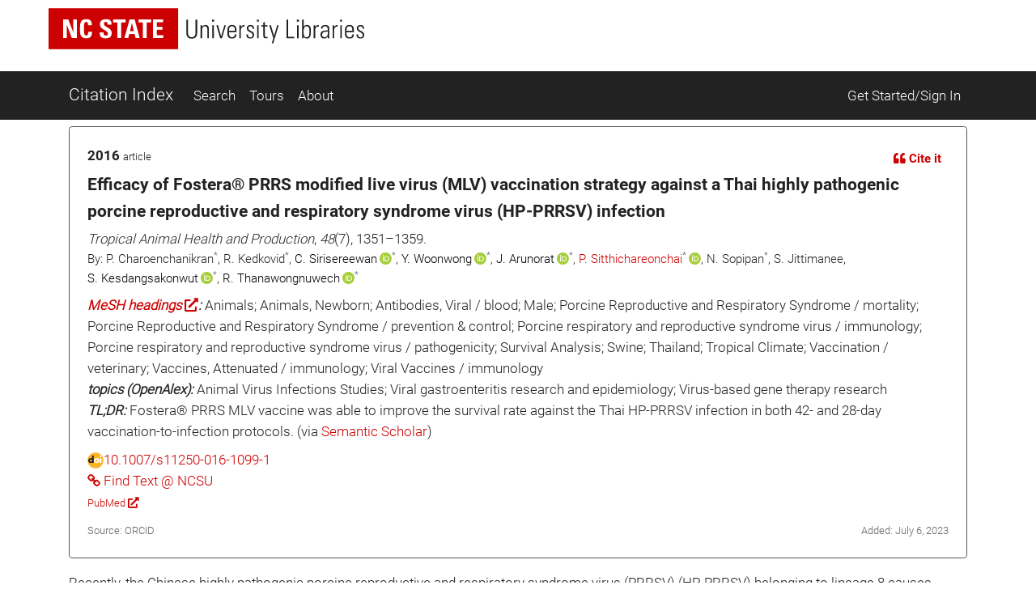

--- FILE ---
content_type: text/html; charset=utf-8
request_url: https://ci.lib.ncsu.edu/citations/1053643
body_size: 14341
content:
<!DOCTYPE html>
<html lang="en">
  <head>
  <!-- Matomo -->
<script>
  var _paq = window._paq = window._paq || [];
  /* tracker methods like "setCustomDimension" should be called before "trackPageView" */
  _paq.push(['trackPageView']);
  _paq.push(['enableLinkTracking']);
  (function() {
    var u="//matomo.lib.ncsu.edu/";
    _paq.push(['setTrackerUrl', u+'matomo.php']);
    _paq.push(['setSiteId', '70']);
    var d=document, g=d.createElement('script'), s=d.getElementsByTagName('script')[0];
    g.async=true; g.src=u+'matomo.js'; s.parentNode.insertBefore(g,s);
  })();
</script>
<noscript><p><img src="//matomo.lib.ncsu.edu/matomo.php?idsite=70&amp;rec=1" style="border:0;" alt="" /></p></noscript>
<!-- End Matomo Code -->

  <title>Efficacy of Fostera® PRRS modified live virus (MLV)... - Citation Index - NCSU Libraries</title>
  <meta name="csrf-param" content="authenticity_token" />
<meta name="csrf-token" content="Y5Upi60kQTQZlz6CSNluoOtIMXvLw9kak-lEjeXnwXHvxlGLSwTmdvp8THlaPDCs1vXiAqW6w5ql1yrmtxZj_g" />
  
  <meta charset="utf-8">
  <meta name="viewport" content="width=device-width, initial-scale=1, shrink-to-fit=no">
  <!-- NCSU Libraries branding components -->

<!-- Use new NCSU fonts -->
<link rel="stylesheet" type="text/css" href="https://cdn.ncsu.edu/brand-assets/fonts/include.css" />
<link rel="stylesheet" type="text/css" href="https://cdn.lib.ncsu.edu/fonts/global.css" />

<!-- include FontAwesome 5 CSS from their CDN -->
<link rel="stylesheet" href="https://use.fontawesome.com/releases/v5.11.2/css/all.css" integrity="sha384-KA6wR/X5RY4zFAHpv/CnoG2UW1uogYfdnP67Uv7eULvTveboZJg0qUpmJZb5VqzN" crossorigin="anonymous">

<!-- favicon -->
<link rel="icon" href="/assets/favicon-9f2b4c31e14db615f233c4df286ea93499cf057de246dff501bf5f4370d6784c.ico" sizes="any">
<link rel="icon" href="/assets/favicon-1b458a934cf96c03c005beaf1a8a28da2c58ba8092acc766a2427a127579b61c.svg" type="image/svg+xml">
<link rel="apple-touch-icon-precomposed" sizes="57x57" href="//www.lib.ncsu.edu/sites/all/themes/ncsulib_foundation/images/homescreen-icon-57x57.png">
<link rel="apple-touch-icon-precomposed" sizes="72x72" href="//www.lib.ncsu.edu/sites/all/themes/ncsulib_foundation/images/homescreen-icon-72x72.png">
<link rel="apple-touch-icon-precomposed" sizes="114x114" href="//www.lib.ncsu.edu/sites/all/themes/ncsulib_foundation/images/homescreen-icon-114x114.png">
<link rel="image_src" href="//www.lib.ncsu.edu/sites/all/themes/ncsulib_foundation/images/homescreen-icon-114x114.png">

<!-- END NCSU Libraries branding components -->

  <script type="importmap" data-turbo-track="reload">{
  "imports": {
    "charting": "/assets/charting-f4e0693861c9d05dc4360bc77608c689d9f3adefda111c0d5495a8677bfd87f8.js",
    "chartkick": "/assets/chartkick-461f54019437d6d368b7f88b0ef4043e44b50e1ab6c447c6a582153c6dd05bc3.js",
    "Chart.bundle": "/assets/Chart.bundle-6b7af2b5145a81f3d99f85a6a1f3668a65064e2b28a6352bd4d9344291bb7b8a.js",
    "@github/auto-complete-element": "https://cdn.skypack.dev/@github/auto-complete-element",
    "@popperjs/core": "https://ga.jspm.io/npm:@popperjs/core@2.11.6/dist/umd/popper.min.js",
    "bootstrap": "https://ga.jspm.io/npm:bootstrap@4.3.1/dist/js/bootstrap.js",
    "blacklight/bookmark_toggle": "/assets/blacklight/bookmark_toggle-f87dcb88a36eaa8900adf54dabcdd04b843c2c0e7f01f3962b6e31ae0ca80f17.js",
    "blacklight/button_focus": "/assets/blacklight/button_focus-c9aa6e112a440da79d7db93d8f193b33867fb75c9e9cf9a4e1f8f37a0b41c5f2.js",
    "blacklight/checkbox_submit": "/assets/blacklight/checkbox_submit-5341b79ad195bbf65bbd11870b728d469b772102e670149474d2116c94ff630e.js",
    "blacklight/core": "/assets/blacklight/core-ff991eebe97e10d77eb31c045a0b9272df46fe9f981bce5365348b68cae1f83c.js",
    "blacklight": "/assets/blacklight/index-9f2d3ba2f3b5fd38117d3516a24e52dccbf5547d04011b93ad0424ca7e2de890.js",
    "blacklight/modal": "/assets/blacklight/modal-2acf254fb2e9abbddfdfe94a2e14761822c75358c09cbd07aca27315c02bc57e.js",
    "blacklight/modalForm": "/assets/blacklight/modalForm-6c6848fb03cbb69af112bc6e955cf0f9c65adb99ac29dcdf78bf9983a30c5f01.js",
    "blacklight/search_context": "/assets/blacklight/search_context-baa288ef7c1f0c88e4b41706eb67fb7cf0b577c8dabd16cf1e04738a1fcebeb0.js"
  }
}</script>
<link rel="modulepreload" href="/assets/charting-f4e0693861c9d05dc4360bc77608c689d9f3adefda111c0d5495a8677bfd87f8.js">
<script src="/assets/es-module-shims.min-c31a0381d5de13b88b8fa2edd1fa8e64ad2a95c24fd4e11b0b17bf0f76945c42.js" async="async" data-turbo-track="reload"></script>
<script type="module">import "charting"</script>
  <script src="/assets/chartkick-461f54019437d6d368b7f88b0ef4043e44b50e1ab6c447c6a582153c6dd05bc3.js" data-turbolinks-track="reload"></script>
<script src="/assets/Chart.bundle-6b7af2b5145a81f3d99f85a6a1f3668a65064e2b28a6352bd4d9344291bb7b8a.js" data-turbolinks-track="reload"></script>
  <link rel="stylesheet" href="/assets/application-ffc4df7096ed2dfc7d35bd2e6c02f9533eec43ea63582aa783bfd8801f7a49ca.css" media="all" data-turbolinks-track="reload" />
  <script src="/assets/application-088802f2a959c7ffe390e8a329b7a81f32df38673b6057106f237c582c5a022f.js" data-turbolinks-track="reload"></script>
  <script src="/assets/blacklight/blacklight-c60add7eeb7c28268c9792b186ba5362f365a38ebb1e857ee9292c9449136d32.js"></script>
  <script src="/assets/blacklight_range_limit-1a30c04ceeb4aa4dbb31945dd6863b53f6666a6ffc49168b2606bbd39414adea.js"></script>
  
  
</head>


  <body>
    <style>
    svg.source-svg {
        position: absolute; width: 0; height: 0; overflow: hidden;
    }
</style>

<!-- DOI SVG -->
<svg class="source-svg" xmlns="http://www.w3.org/2000/svg" xmlns:xlink="http://www.w3.org/1999/xlink" version="1.1" viewBox="0 0 130 130" id="doi-icon">
    <circle style="fill:#fcb425" cx="65" cy="65" r="64"/>
    <path style="fill:#231f20" d="m 49.819127,84.559148 -11.854304,0 0,-4.825665 c -1.203594,1.510894 -4.035515,3.051053 -5.264716,3.742483 -2.151101,1.203585 -5.072066,1.987225 -7.812161,1.987225 -4.430246,0 -8.373925,-1.399539 -11.831057,-4.446924 -4.1229464,-3.636389 -6.0602455,-9.19576 -6.0602455,-15.188113 0,-6.094791 2.1126913,-10.960381 6.3380645,-14.59676 3.354695,-2.893745 7.457089,-5.209795 11.810505,-5.209795 2.535231,0 5.661807,0.227363 7.889738,1.302913 1.280414,0.614601 3.572628,2.060721 4.929872,3.469179 l 0,-25.420177 11.854304,0 z m -12.1199,-18.692584 c 0,-2.253538 -0.618258,-4.951555 -2.205973,-6.513663 -1.587724,-1.587724 -4.474153,-2.996182 -6.727691,-2.996182 -2.509615,0 -4.834476,1.825511 -6.447807,3.720535 -1.306031,1.536501 -1.959041,3.905269 -1.959041,5.877114 0,1.971835 0.740815,4.165004 2.046836,5.701505 1.587714,1.895025 3.297985,3.193739 5.833216,3.193739 2.279145,0 4.989965,-0.956662 6.552083,-2.51877 1.587714,-1.562108 2.908377,-4.185134 2.908377,-6.464278 z"/>
    <path style="fill:#fff" d="m 105.42764,25.617918 c -1.97184,0 -3.64919,0.69142 -5.03204,2.074271 -1.357247,1.357245 -2.035864,3.021779 -2.035864,4.993633 0,1.971835 0.678617,3.649193 2.035864,5.032034 1.38285,1.382861 3.0602,2.074281 5.03204,2.074281 1.99744,0 3.67479,-0.678627 5.03203,-2.035861 1.38285,-1.382861 2.07428,-3.073012 2.07428,-5.070454 0,-1.971854 -0.69143,-3.636388 -2.07428,-4.993633 -1.38285,-1.382851 -3.0602,-2.074271 -5.03203,-2.074271 z M 74.219383,45.507921 c -7.323992,0 -12.970625,2.283009 -16.939921,6.848949 -3.277876,3.782438 -4.916803,8.118252 -4.916803,13.008406 0,5.430481 1.626124,10.009834 4.878383,13.738236 3.943689,4.538918 9.475093,6.808622 16.59421,6.808622 7.093512,0 12.612122,-2.269704 16.555801,-6.808622 3.252259,-3.728402 4.878393,-8.1993 4.878393,-13.413648 0,-5.160323 -1.638938,-9.604602 -4.916803,-13.332994 -4.020509,-4.56594 -9.398263,-6.848949 -16.13326,-6.848949 z m 24.908603,1.386686 0,37.634676 12.599304,0 0,-37.634676 -12.599304,0 z M 73.835252,56.975981 c 2.304752,0 4.263793,0.852337 5.877124,2.554426 1.638928,1.675076 2.458402,3.727881 2.458402,6.159457 0,2.458578 -0.806671,4.538022 -2.419992,6.240111 -1.613331,1.675086 -3.585175,2.514099 -5.915534,2.514099 -2.612051,0 -4.737546,-1.027366 -6.376474,-3.080682 -1.331637,-1.648053 -1.997451,-3.539154 -1.997451,-5.673528 0,-2.107362 0.665814,-3.985138 1.997451,-5.633201 1.638928,-2.053316 3.764423,-3.080682 6.376474,-3.080682 z"/>
</svg>

<!-- NC STATE -->
<svg class="source-svg" xmlns="http://www.w3.org/2000/svg" xmlns:xlink="http://www.w3.org/1999/xlink" version="1.1" id="ncsu-icon" x="0px" y="0px" viewBox="0 0 604.7 289.7" style="enable-background:new 0 0 604.7 289.7;" xml:space="preserve">
    <style type="text/css">
        .st0{fill:#CC0000;}
        .st1{fill:#FFFFFF;}
    </style>
    <title>NC State University brick logo</title>
    <rect class="st0" width="604.7" height="289.7"/>
    <polygon class="st1" points="84.6,75.5 84.8,75.5 108.4,138.9 132.3,138.9 132.3,52.2 115.3,52.2 115.3,112.2 115.1,112.2   92.1,52.2 67.5,52.2 67.5,138.9 84.6,138.9 "/>
    <path class="st1" d="M176.7,127.4c-10.3,0-11.2-9.6-11.2-31.9s1.2-31.8,11.2-31.8c5.4,0,7.4,4.4,7.4,15.9h17.5  c0.7-18.6-6.7-28.9-25.2-28.9c-29.9,0-29.9,22.4-29.9,44.8s0,44.8,29.9,44.8c16.9,0,26.1-7.4,26.1-30.6H185  C184.7,116.6,185.1,127.4,176.7,127.4z"/>
    <path class="st1" d="M294.9,115.2c0-27.2-36.5-25.8-36.5-42.2c-0.5-4.7,3-8.8,7.6-9.3c0.6-0.1,1.2-0.1,1.8,0c7.3,0,8.4,6.6,8.4,13.1  h17.6c1.2-18.1-7.5-26.1-25.2-26.1c-22.4,0-28.6,11.2-28.6,24.4c0,25.9,36.5,26.8,36.5,42.4c0.6,4.8-2.7,9.2-7.5,9.8  c-0.5,0.1-1.1,0.1-1.7,0.1c-9.7,0-9.7-7.1-9.7-15.5h-18.7c-0.9,15,3.2,28.2,25.8,28.2C278.4,140.3,294.9,137.7,294.9,115.2z"/>
    <polygon class="st1" points="321.2,138.9 339.3,138.9 339.3,66.6 359.5,66.6 359.5,52.2 301,52.2 301,66.6 321.2,66.6 "/>
    <path class="st1" d="M378.1,52.2l-24,86.8h17.8l4.9-19.3h24.7l4.8,19.3h19.2l-23.6-86.8H378.1z M380.8,106.4l8.2-37.5l0,0l8.7,37.5  H380.8z"/>
    <polygon class="st1" points="458.2,138.9 458.2,66.6 478.4,66.6 478.4,52.2 419.9,52.2 419.9,66.6 440.1,66.6 440.1,138.9 "/>
    <polygon class="st1" points="535.1,125.5 505,125.5 505,100.2 531.8,100.2 531.8,86.9 505,86.9 505,65.5 534.2,65.5 534.2,52.2   486.8,52.2 486.8,138.9 535.1,138.9 "/>
    <path class="st1" d="M102.7,211.2c0,9.3,0,22.4-14.4,22.4s-14.3-13.1-14.3-22.4v-44.8h-6.7v49.3c0,18.3,9.6,23.1,20.7,23.1  s20.7-4.8,20.7-23.1v-49.3h-5.9V211.2z"/>
    <polygon class="st1" points="166.2,228.7 166,228.9 137.3,166.6 127.6,166.6 127.6,237.5 133.9,237.5 133.9,174.8 134.1,174.6   162.9,237.5 172.5,237.5 172.5,166.6 166.2,166.6 "/>
    <rect x="192.3" y="166.6" class="st1" width="6.3" height="70.9"/>
    <polygon class="st1" points="235.3,230.1 235.1,230.1 218.3,166.6 211.5,166.6 231.4,237.5 239.2,237.5 258.8,166.6 252.8,166.6 "/>
    <polygon class="st1" points="278,203.8 302.6,203.8 302.6,198.4 278,198.4 278,171.9 303.7,171.9 303.7,166.6 271.6,166.6   271.6,237.5 304.4,237.5 304.4,232.3 278,232.3 "/>
    <path class="st1" d="M344.6,200.7L344.6,200.7c9.5-2.2,11.2-8.1,11.2-16.9c0-12.4-3.4-17-17-17h-19.7v70.9h5.7v-34.5h12  c13.6,0,11.2,13.7,11.2,16.8c0,5.9,0.3,11.7,1,17.6h5.9c0-2.7-0.7-5.5-0.7-8.2C355.1,203.9,354.6,202.8,344.6,200.7z M336,197.9  h-11.2v-26h12.9c7.4,0,11.2,1.9,11.2,11.2C349.3,195.4,344.9,197.9,336,197.9z"/>
    <path class="st1" d="M392,198.2c-8.1-5.8-13.3-6.2-13.3-16.7c0-8.3,4.8-11.2,12.4-11.2c9.6,0,11.9,5.4,12.1,14.1h6.3  c0-10.3-3.1-19.4-17.8-19.4c-11.2,0-19.4,5-19.3,17.4c0,7.1,0.7,11.2,14.4,19.7c10.2,6.3,16.6,9.1,16.6,18.7  c0.8,6.1-3.6,11.7-9.7,12.5c-0.9,0.1-1.7,0.1-2.6,0c-12.7,0-13.2-8.2-13.2-16h-6.5c0,13.9,5.6,21.4,19.5,21.4  c9.2,1.2,17.6-5.3,18.8-14.5c0.2-1.5,0.2-3,0-4.4C409.4,206.3,400.5,204.5,392,198.2z"/>
    <rect x="427.1" y="166.6" class="st1" width="6.3" height="70.9"/>
    <polygon class="st1" points="447,171.9 464.3,171.9 464.3,237.5 470.6,237.5 470.6,171.9 487.8,171.9 487.8,166.6 447,166.6 "/>
    <polygon class="st1" points="535.2,166.6 518.2,201.9 502.1,166.6 494.9,166.6 514.9,208.1 514.9,237.5 521.3,237.5 521.3,208.1   541.5,166.6 "/>
</svg>

<!-- Open Access -->
<svg class="source-svg" viewBox="0 0 600 1000" xmlns="http://www.w3.org/2000/svg" xmlns:rdf="http://www.w3.org/1999/02/22-rdf-syntax-ns#" xmlns:cc="http://creativecommons.org/ns#" xmlns:dc="http://purl.org/dc/elements/1.1/" id="oa-icon">
    <metadata><rdf:RDF><cc:Work rdf:about="">
        <dc:format>image/svg+xml</dc:format>
        <dc:type rdf:resource="http://purl.org/dc/dcmitype/StillImage"/>
        <dc:creator>art designer at PLoS, modified by Wikipedia users Nina, Beao, JakobVoss, and AnonMoos</dc:creator>
        <dc:description>Open Access logo, converted into svg, designed by PLoS. This version with transparent background.</dc:description>
        <dc:source>http://commons.wikimedia.org/wiki/File:Open_Access_logo_PLoS_white.svg</dc:source>
        <dc:license rdf:resource="http://creativecommons.org/licenses/by-sa/3.0/"/>
        <cc:license rdf:resource="http://creativecommons.org/licenses/by-sa/3.0/"/>
        <cc:attributionName>art designer at PLoS, modified by Wikipedia users Nina, Beao, JakobVoss, and AnonMoos</cc:attributionName>
        <cc:attributionURL>http://www.plos.org/</cc:attributionURL>
    </cc:Work></rdf:RDF></metadata>
    <g stroke="#f68212" stroke-width="104.764" fill="none">
        <path d="M111.387,308.135V272.408A209.21,209.214 0 0,1 529.807,272.408V530.834"/>
        <circle cx="320.004" cy="680.729" r="256.083"/>
    </g>
    <circle fill="#f68212" cx="321.01" cy="681.659" r="86.4287"/>
</svg>

<ul class="skip-link skip">
    <li><a href="#main-nav-skip">skip to Main Navigation</a></li>
    <li><a href="#main-content-skip">skip to Main Content</a></li>
    <li><a href="#footer">skip to Footer</a></li>
</ul>

<header id="library-website-header" class="contain-to-grid simple">
  <div id="logo-nav-wrap">
	  <div id="logo-nav">
      <div id="main-logo">
	   		<a href="https://www.lib.ncsu.edu/" aria-label="nc state university libraries logo"><svg xmlns="http://www.w3.org/2000/svg" viewBox="0 0 277.98 36.05"><defs><style>.cls-1{fill:#231f20;}.cls-2{fill:#c00;}.cls-3{fill:#fff;}</style></defs><title>NC State University Libraries Logo</title><g id="libraries-logo"><path class="cls-1" d="M127.25,38.31c0,2.13,0,5.18,3.34,5.18s3.34-3.05,3.34-5.18V28h1.46V39.37c0,4.23-2.23,5.34-4.8,5.34s-4.79-1.11-4.79-5.34V28h1.45Z" transform="translate(-4.5 -17.97)"/><path class="cls-1" d="M139.72,44.4h-1.36V32.92h1.36v1.41h.05a3.33,3.33,0,0,1,2.77-1.64c2.84,0,3.13,2.12,3.13,3.62V44.4h-1.36v-8c0-1.35-.52-2.59-2.11-2.59-1.23,0-2.48.84-2.48,3.4Z" transform="translate(-4.5 -17.97)"/><path class="cls-1" d="M148.53,29.72V28h1.68v1.73Zm.16,14.68V32.92h1.37V44.4Z" transform="translate(-4.5 -17.97)"/><path class="cls-1" d="M156.48,42.67h.05l2.79-9.75h1.32L157.23,44.4h-1.56l-3.41-11.48h1.48Z" transform="translate(-4.5 -17.97)"/><path class="cls-1" d="M163.43,38.94v.89c0,1.59.44,3.7,2.59,3.7a2.35,2.35,0,0,0,2.53-2.63H170c-.16,2.77-1.66,3.72-4,3.72-2,0-4-.79-4-4.27V37.53c0-3.31,1.39-4.84,4-4.84,4,0,4,2.84,4,6.25Zm5.18-1.09c0-2.54-.4-4.06-2.59-4.06s-2.59,1.52-2.59,4.06Z" transform="translate(-4.5 -17.97)"/><path class="cls-1" d="M173.91,34.47h0a3.49,3.49,0,0,1,3.16-1.78v1.39a2.74,2.74,0,0,0-3.2,2.93V44.4h-1.37V32.92h1.37Z" transform="translate(-4.5 -17.97)"/><path class="cls-1" d="M182.13,44.62c-2.48,0-3.46-1.2-3.43-3.63h1.38c0,1.56.37,2.61,2.12,2.61a1.78,1.78,0,0,0,2-2c0-3-5.16-2.23-5.16-6,0-2.12,1.46-2.87,3.46-2.87,2.27,0,3,1.57,3,3.32h-1.34c-.07-1.45-.46-2.22-2-2.22a1.63,1.63,0,0,0-1.75,1.65c0,2.87,5.15,2.09,5.15,5.93C185.51,43.53,184.26,44.62,182.13,44.62Z" transform="translate(-4.5 -17.97)"/><path class="cls-1" d="M188,29.72V28h1.68v1.73Zm.16,14.68V32.92h1.36V44.4Z" transform="translate(-4.5 -17.97)"/><path class="cls-1" d="M191.8,34V32.92h1.84V30.56L195,30v3h2.31V34H195v7.36c0,1.53.16,1.89,1.25,1.89a6.16,6.16,0,0,0,1.06-.07v1.18a10.8,10.8,0,0,1-1.29.07c-1.84,0-2.39-.82-2.39-2.23V34Z" transform="translate(-4.5 -17.97)"/><path class="cls-1" d="M202.46,44.42l-3.64-11.5h1.48l2.79,9.41h0l2.7-9.41h1.37l-4.75,15.82h-1.34Z" transform="translate(-4.5 -17.97)"/><path class="cls-1" d="M214,44.4V28h1.45V43.17h5.43V44.4Z" transform="translate(-4.5 -17.97)"/><path class="cls-1" d="M223.19,29.72V28h1.69v1.73Zm.16,14.68V32.92h1.37V44.4Z" transform="translate(-4.5 -17.97)"/><path class="cls-1" d="M227.65,44.4a7.37,7.37,0,0,0,.13-1.14V28h1.37v6.23l0,0a3.16,3.16,0,0,1,2.91-1.57c3.73,0,3.43,3.91,3.43,6,0,2.52-.2,6-3.54,6A3,3,0,0,1,229.1,43h0V44.4Zm3.93-.87c2.52,0,2.59-2.16,2.59-4.84s-.07-4.9-2.59-4.9c-2.21,0-2.48,3-2.48,4.7S229.1,43.53,231.58,43.53Z" transform="translate(-4.5 -17.97)"/><path class="cls-1" d="M239.34,34.47h0a3.49,3.49,0,0,1,3.16-1.78v1.39A2.75,2.75,0,0,0,239.34,37V44.4H238V32.92h1.36Z" transform="translate(-4.5 -17.97)"/><path class="cls-1" d="M250.43,43h-.05a3.67,3.67,0,0,1-3.25,1.63c-2,0-3.15-1.38-3.15-3.38,0-4,4-3.62,6.36-3.8v-.95c0-1.68-.5-2.7-2.32-2.7-1.25,0-2.25.61-2.25,2h-1.45c.11-2.2,1.81-3.07,3.81-3.07,1.16,0,3.57.12,3.57,3.05v5.77a24,24,0,0,0,.14,2.89h-1.41Zm-.09-4.46c-2,.07-4.91-.15-4.91,2.64a2.08,2.08,0,0,0,2.07,2.36,3,3,0,0,0,2.84-2.91Z" transform="translate(-4.5 -17.97)"/><path class="cls-1" d="M256,34.47h0a3.48,3.48,0,0,1,3.15-1.78v1.39A2.74,2.74,0,0,0,256,37V44.4h-1.36V32.92H256Z" transform="translate(-4.5 -17.97)"/><path class="cls-1" d="M261.26,29.72V28h1.68v1.73Zm.16,14.68V32.92h1.36V44.4Z" transform="translate(-4.5 -17.97)"/><path class="cls-1" d="M266.87,38.94v.89c0,1.59.43,3.7,2.59,3.7A2.34,2.34,0,0,0,272,40.9h1.44c-.16,2.77-1.66,3.72-4,3.72-2,0-3.95-.79-3.95-4.27V37.53c0-3.31,1.39-4.84,3.95-4.84,4,0,4,2.84,4,6.25Zm5.18-1.09c0-2.54-.41-4.06-2.59-4.06s-2.59,1.52-2.59,4.06Z" transform="translate(-4.5 -17.97)"/><path class="cls-1" d="M279.09,44.62c-2.47,0-3.45-1.2-3.43-3.63h1.39c0,1.56.36,2.61,2.11,2.61a1.78,1.78,0,0,0,1.95-2c0-3-5.15-2.23-5.15-6,0-2.12,1.45-2.87,3.45-2.87,2.27,0,3,1.57,3,3.32h-1.34c-.07-1.45-.45-2.22-2-2.22a1.63,1.63,0,0,0-1.75,1.65c0,2.87,5.16,2.09,5.16,5.93C282.48,43.53,281.23,44.62,279.09,44.62Z" transform="translate(-4.5 -17.97)"/><rect class="cls-2" width="114.1" height="36.05"/><polygon class="cls-3" points="12.75 26.21 12.75 9.85 17.37 9.85 21.73 21.18 21.77 21.18 21.77 9.85 24.96 9.85 24.96 26.21 20.46 26.21 15.99 14.25 15.95 14.25 15.95 26.21 12.75 26.21"/><path class="cls-3" d="M32.19,36c0-4.33,0-8.46,5.64-8.46,3.5,0,4.9,1.93,4.76,5.44H39.24c0-2.18-.38-3-1.41-3-1.92,0-2.17,1.81-2.17,6s.25,6,2.17,6c1.59,0,1.52-2,1.57-3.33h3.38c0,4.37-1.75,5.78-5,5.78-5.64,0-5.64-4.18-5.64-8.45" transform="translate(-4.5 -17.97)"/><path class="cls-3" d="M54.43,44.46c-4.25,0-5-2.5-4.86-5.33H53c0,1.56.06,2.88,1.94,2.88a1.64,1.64,0,0,0,1.73-1.86c0-2.95-6.89-3.13-6.89-8,0-2.56,1.22-4.6,5.39-4.6,3.33,0,5,1.49,4.76,4.91H56.6C56.6,31.24,56.4,30,55,30a1.6,1.6,0,0,0-1.77,1.74c0,3.11,6.89,2.84,6.89,8,0,4.24-3.1,4.74-5.7,4.74" transform="translate(-4.5 -17.97)"/><polygon class="cls-3" points="67.83 9.85 67.83 12.57 64.02 12.57 64.02 26.21 60.6 26.21 60.6 12.57 56.79 12.57 56.79 9.85 67.83 9.85"/><path class="cls-3" d="M71.3,44.18l4.54-16.36h4.5l4.44,16.36h-3.6l-.9-3.62H75.61l-.93,3.62ZM77.9,31h-.05l-1.56,7.08h3.26Z" transform="translate(-4.5 -17.97)"/><polygon class="cls-3" points="90.26 9.85 90.26 12.57 86.45 12.57 86.45 26.21 83.03 26.21 83.03 12.57 79.23 12.57 79.23 9.85 90.26 9.85"/><polygon class="cls-3" points="91.86 26.21 91.86 9.85 100.78 9.85 100.78 12.36 95.27 12.36 95.27 16.4 100.35 16.4 100.35 18.91 95.27 18.91 95.27 23.7 100.96 23.7 100.96 26.21 91.86 26.21"/></g></svg></a>
      </div>
    </div>
	</div>
</header>





<nav class="navbar navbar-dark bg-dark navbar-expand-md mt-3" id="main-nav-skip">
  <div class="container">
    <a class="navbar-brand" href="/">Citation Index</a>
    <button class="navbar-toggler" type="button" data-toggle="collapse" data-target="#navbarSupportedContent" aria-controls="navbarSupportedContent" aria-expanded="false" aria-label="Toggle navigation">
      <span class="navbar-toggler-icon"></span>
    </button>
    <div class="collapse navbar-collapse" id="navbarSupportedContent">
      <ul class="navbar-nav">
        <li class="nav-item ">
          <a class="nav-link" href="/search">Search</a>
        </li>
        <li class="nav-item ">
          <a class="nav-link" href="/tours">Tours</a>
        </li>
        <li class="nav-item ">
          <a class="nav-link" href="/about">About</a>
        </li>
      </ul>
      <ul class="navbar-nav ml-auto">
          <li class="nav-item">
            <a class="nav-link" href="https://ci.lib.ncsu.edu/user/edit_orcid">Get Started/Sign In</a>
          </li>
      </ul>
    </div>
  </div>
</nav>



    <div class="container main-margin" id="main" role="main">
      <div id="main-content-skip">


        
        
<div class="card result-card mb-3">
  <div class="card-body result-card-body">
      <div class="card citation-card">
        <div class="card-body mb-0">
          <!-- Type and year -->
          <div class="row">
            <div class="col-6">
              <p class="m-0"><span class="braid-year">2016</span> <small><span class="braid-type">article</span></small></p>
            </div>
            <div class="col-6 text-right">
              <!-- Cite it -->
              <button type="button" class="btn btn-link btn-sm" data-toggle="collapse" data-target="#formattedCollapse-1053643">
                <i class="fas fa-quote-left"></i> Cite it
              </button>
            </div>
            <div class="col-12">
              <div class="collapse citation-data-collapse" id="formattedCollapse-1053643" data-path="/braids/1053643/styled">
  <div class="text-center mt-2 loading-div">
    <div class="loader">
  <span class="dot dot_1"></span>
  <span class="dot dot_2"></span>
  <span class="dot dot_3"></span>
  <span class="dot dot_4"></span>
</div>
  </div>
  <div class="content"></div>
</div>
            </div>
          </div>
          <div class="mb-2">
            <!-- Title -->
            <p class="lead mb-1">
              Efficacy of Fostera® PRRS modified live virus (MLV) vaccination strategy against a Thai highly pathogenic porcine reproductive and respiratory syndrome virus (HP-PRRSV) infection
            </p>
            <!-- Rest of citation -->
            <p class="card-text mb-0">
              <i>Tropical Animal Health and Production</i>, <i>48</i>(7), 1351–1359.
            </p>
            <!-- Authors -->
              <div class="cc-authors">
    <p class="mb-0">
      By:
          <span><span><span title="Ponlakrit Charoenchanikran - Department of Pathology, Faculty of Veterinary Science, Chulalongkorn University, Bangkok, 10330, Thailand" class="ka">P. Charoenchanikran<sup class="a">*</sup></span>, <span title="Roongtham Kedkovid - Department of Pathology, Faculty of Veterinary Science, Chulalongkorn University, Bangkok, 10330, Thailand" class="ka">R. Kedkovid<sup class="a">*</sup></span>, <a title="Chaitawat Sirisereewan - Department of Pathology, Faculty of Veterinary Science, Chulalongkorn University, Bangkok, 10330, Thailand - https://orcid.org/0000-0002-2959-3618" class="nu" target="blank" href="https://orcid.org/0000-0002-2959-3618"><span class="sl">C. Sirisereewan</span> <i class="fab fa-orcid"></i><sup class="a">*</sup></a>, <a title="Yonlayong Woonwong - Department of Pathology, Faculty of Veterinary Science, Chulalongkorn University, Bangkok, 10330, Thailand - https://orcid.org/0009-0004-3968-614X" class="nu" target="blank" href="https://orcid.org/0009-0004-3968-614X"><span class="sl">Y. Woonwong</span> <i class="fab fa-orcid"></i><sup class="a">*</sup></a>, <a title="Jirapat Arunorat - Department of Pathology, Faculty of Veterinary Science, Chulalongkorn University, Bangkok, 10330, Thailand - https://orcid.org/0009-0004-9428-3239" class="nu" target="blank" href="https://orcid.org/0009-0004-9428-3239"><span class="sl">J. Arunorat</span> <i class="fab fa-orcid"></i><sup class="a">*</sup></a>, <a title="Panchan Sitthicharoenchai - Panchan Sitthichareonchai - Department of Pathology, Faculty of Veterinary Science, Chulalongkorn University, Bangkok, 10330, Thailand" href="https://ci.lib.ncsu.edu/profiles/psitthi">P. Sitthichareonchai</a><sup class="a">*</sup> <a title="Panchan Sitthicharoenchai - https://orcid.org/0000-0002-4412-7121" href="https://orcid.org/0000-0002-4412-7121"><i class="fab fa-orcid"></i></a>, <span title="Natthawan Sopipan - Department of Pathology, Faculty of Veterinary Science, Chulalongkorn University, Bangkok, 10330, Thailand" class="ka">N. Sopipan<sup class="a">*</sup></span>, S. Jittimanee, <a title="Sawang Kesdangsakonwut - Department of Pathology, Faculty of Veterinary Science, Chulalongkorn University, Bangkok, 10330, Thailand - https://orcid.org/0000-0001-6507-6020" class="nu" target="blank" href="https://orcid.org/0000-0001-6507-6020"><span class="sl">S. Kesdangsakonwut</span> <i class="fab fa-orcid"></i><sup class="a">*</sup></a>, <a title="Roongroje Thanawongnuwech - Center of Emerging and Re-emerging Infectious Diseases in Animals, Faculty of Veterinary Science, Chulalongkorn University, Henri-Dunant Rd., Bangkok, 10330, Thailand - https://orcid.org/0000-0002-8780-9819" class="nu" target="blank" href="https://orcid.org/0000-0002-8780-9819"><span class="sl">R. Thanawongnuwech</span> <i class="fab fa-orcid"></i><sup class="a">*</sup></a></span></span>
    </p>
  </div>

            <!-- Editors -->
          </div>
          <div class="row mb-2">
            <div class="col-md">
                <div class="row">
                  <div class="col-md">
                    <span class="keyword_list_heading"><a title="Medical Subject Headings (MeSH) thesaurus is a controlled and hierarchically-organized vocabulary produced by the National Library of Medicine" target="blank" href="https://www.nlm.nih.gov/mesh/meshhome.html">MeSH headings <i class="fas fa-external-link-alt"></i></a>:</span> Animals; Animals, Newborn; Antibodies, Viral / blood; Male; Porcine Reproductive and Respiratory Syndrome / mortality; Porcine Reproductive and Respiratory Syndrome / prevention &amp; control; Porcine respiratory and reproductive syndrome virus / immunology; Porcine respiratory and reproductive syndrome virus / pathogenicity; Survival Analysis; Swine; Thailand; Tropical Climate; Vaccination / veterinary; Vaccines, Attenuated / immunology; Viral Vaccines / immunology
                  </div>
                </div>
                <div class="row">
                  <div class="col-md">
                    <span class="keyword_list_heading">topics (OpenAlex):</span> Animal Virus Infections Studies; Viral gastroenteritis research and epidemiology; Virus-based gene therapy research
                  </div>
                </div>
                <div class="row">
                  <div class="col-md">
                    <span class="keyword_list_heading">TL;DR:</span>
                    Fostera® PRRS MLV vaccine was able to improve the survival rate against the Thai HP-PRRSV infection in both 42- and 28-day vaccination-to-infection protocols.
                    (via <a href="https://www.semanticscholar.org/product/tldr">Semantic Scholar</a>)
                  </div>
                </div>
            </div>
          </div>
          <div class="row">
            <div class="col-md">
              <!-- additional links -->
                <div>
    <a target="_blank" href="https://dx.doi.org/10.1007/s11250-016-1099-1"><svg xmlns:xlink="http://www.w3.org/1999/xlink" width="1.2em" height="1.2em" style="vertical-align: middle; height: 1.2em; width: 1.2em">
  <use xlink:href="#doi-icon"></use>
</svg><span class="cc-DOI">10.1007/s11250-016-1099-1</span></a>
  </div>
  <div>
    <a target="_blank" href="http://js8lb8ft5y.search.serialssolutions.com/?sid=citation_index&amp;id=10.1007/s11250-016-1099-1"><i class="fa fa-link"></i> Find Text @ NCSU</a>
  </div>

                <div>
                  <small>
                      <a target="_blank" href="https://www.ncbi.nlm.nih.gov/pubmed/27315207">PubMed <i class="fas fa-external-link-alt"></i></a>
                  </small>
                </div>
            </div>
            <div class="col-md">
            </div>
          </div>
          <div class="d-flex justify-content-between">
            <div class="mt-2 text-muted">
              <small>Source: ORCID</small>
            </div>
            <div class="mt-2 text-muted">
              <div>
                <small>Added: July  6, 2023</small>
              </div>
            </div>
          </div>
          <div class="row">
            <div class="col text-right">
            </div>
          </div>
      </div>
    </div>
</div>
</div>


<p>
  Recently, the Chinese highly pathogenic porcine reproductive and respiratory syndrome virus (PRRSV) (HP-PRRSV) belonging to lineage 8 causes severe symptom with high morbidity and high mortality rates to the Asian pig industry. A recent study showed that pigs immunized with Fostera® PRRS modified live virus (MLV) of lineage 8 could provide a degree of protection against a Vietnamese HP-PRRSV infection. It should be noted that PRRSV commonly found after weaning causes porcine respiratory disease complex (PRDC). Vaccination strategy should be evaluated in each farm scenario. Eighty-one PRRSV-free piglets obtained from a PRRS-free herd were divided into two experiments with the major difference of infection timing after vaccination, 42 days in experiment 1 (n = 42) and 28 days in experiment 2 (n = 39). Each experiment had similar protocol containing three groups including a negative control, unvaccinated challenged, and vaccinated challenged groups. Pigs in vaccination groups were immunized with Fostera® PRRS MLV vaccine at 3 weeks of age. Then, unvaccinated challenged and vaccinated challenged groups were intranasally inoculated with a Thai HP-PRRSV (10PL01). Vaccinated challenged pigs showed significantly lower levels of mean rectal temperatures, clinical severity, lung lesion scores, and viral titers in serum and lung tissue compared to the unvaccinated challenged pigs (p &lt; 0.05). Vaccinated challenged pigs had higher survival rate than those of unvaccinated challenged pigs in both experiments. It should be noted that pigs challenged 42 days after vaccination showed a better performance than pigs challenged 28 days after vaccination. In conclusion, Fostera® PRRS MLV vaccine was able to improve the survival rate against the Thai HP-PRRSV infection in both 42- and 28-day vaccination-to-infection protocols.
</p>

      </div>
      
    </div>

    <span style="display:none" aria-hidden="true" id="ncsu_libraries_footer_version_number" data-version="v1.27.15"></span>
<footer class="site-footer">
	<div id="footer">
		<div id="f-quicklinks">
			<div id="f-address">
				<h2>Contact</h2>
				<h3><a href="https://www.lib.ncsu.edu/hill" id="f-contact-hill">D. H. Hill Jr. Library</a></h3>
				<p class="f-hill-address">2 Broughton Drive <br>
					Campus Box 7111 <br>
					Raleigh, NC 27695-7111 <br>
					<a href="tel:919-515-3364" id="f-hill-phone" data-attr="phone">(919) 515-3364</a>
				</p>
				<h3><a href="https://www.lib.ncsu.edu/hunt" id="f-contact-hunt">James B. Hunt Jr. Library</a></h3>
				<p class="f-hunt-address">1070 Partners Way<br>
					Campus Box 7132<br>
					Raleigh, NC 27606-7132<br>
					<a href="tel:919-515-7110" id="f-hunt-phone" data-attr="phone">(919) 515-7110</a>
				</p>
				<h3><a href="https://www.lib.ncsu.edu/staff/department/administration">Libraries Administration</a></h3>
				<p><a href="tel:9195157188">(919) 515-7188</a></p>
			</div>

			<div id="f-libraries">
				<h2><a href="https://www.lib.ncsu.edu/hours/hill/general">NC State University Libraries</a></h2>
				<nav role="navigation" aria-label="branch libraries navigation">
					<ul id="f-lib-links">
						<li><a href="https://www.lib.ncsu.edu/hill">D. H. Hill Jr. Library</a></li>
						<li><a href="https://www.lib.ncsu.edu/hunt">James B. Hunt Jr. Library</a></li>
						<li><a href="https://www.lib.ncsu.edu/design">Design Library</a></li>
						<li><a href="https://www.lib.ncsu.edu/nrl">Natural Resources Library</a></li>
						<li><a href="https://www.lib.ncsu.edu/vetmed">Veterinary Medicine Library</a></li>
					</ul>
				</nav>
				<nav role="navigation" aria-label="utility">
					<ul id="f-util-links">
						<li><a href="https://www.lib.ncsu.edu/accessibility">Accessibility at the Libraries</a></li>
						<li><a href="https://accessibility.ncsu.edu/">Accessibility at NC State University</a></li>
						<li><a href="https://www.lib.ncsu.edu/copyright">Copyright</a></li>
						<li><a href="https://www.lib.ncsu.edu/jobs">Jobs</a></li>
						<li><a href="https://www.lib.ncsu.edu/privacy">Privacy Statement</a></li>
						<li><a href="https://ncsulibraries.atlassian.net">Staff Confluence Login</a></li>
						<li><a href="https://www.lib.ncsu.edu/user/login">Staff Drupal Login</a></li>
					</ul>
				</nav>
			</div>

			<div id="f-social">
				<h2><a href="https://www.lib.ncsu.edu/social">Follow the Libraries</a></h2>
				<nav role="navigation" aria-label="social navigation">
					<ul>
						<li><a href="https://www.facebook.com/ncsulibraries"><svg aria-hidden="true" class="svg-inline--fa fa-facebook-f fa-w-9" data-prefix="fab" data-icon="facebook-f" role="img" xmlns="http://www.w3.org/2000/svg" viewBox="0 0 264 512" data-fa-i2svg=""><path fill="currentColor" d="M76.7 512V283H0v-91h76.7v-71.7C76.7 42.4 124.3 0 193.8 0c33.3 0 61.9 2.5 70.2 3.6V85h-48.2c-37.8 0-45.1 18-45.1 44.3V192H256l-11.7 91h-73.6v229"></path></svg> Facebook</a></li>
						<li><a href="https://instagram.com/ncsulibraries"><svg aria-hidden="true" class="svg-inline--fa fa-instagram fa-w-14" data-prefix="fab" data-icon="instagram" role="img" xmlns="http://www.w3.org/2000/svg" viewBox="0 0 448 512" data-fa-i2svg=""><path fill="currentColor" d="M224.1 141c-63.6 0-114.9 51.3-114.9 114.9s51.3 114.9 114.9 114.9S339 319.5 339 255.9 287.7 141 224.1 141zm0 189.6c-41.1 0-74.7-33.5-74.7-74.7s33.5-74.7 74.7-74.7 74.7 33.5 74.7 74.7-33.6 74.7-74.7 74.7zm146.4-194.3c0 14.9-12 26.8-26.8 26.8-14.9 0-26.8-12-26.8-26.8s12-26.8 26.8-26.8 26.8 12 26.8 26.8zm76.1 27.2c-1.7-35.9-9.9-67.7-36.2-93.9-26.2-26.2-58-34.4-93.9-36.2-37-2.1-147.9-2.1-184.9 0-35.8 1.7-67.6 9.9-93.9 36.1s-34.4 58-36.2 93.9c-2.1 37-2.1 147.9 0 184.9 1.7 35.9 9.9 67.7 36.2 93.9s58 34.4 93.9 36.2c37 2.1 147.9 2.1 184.9 0 35.9-1.7 67.7-9.9 93.9-36.2 26.2-26.2 34.4-58 36.2-93.9 2.1-37 2.1-147.8 0-184.8zM398.8 388c-7.8 19.6-22.9 34.7-42.6 42.6-29.5 11.7-99.5 9-132.1 9s-102.7 2.6-132.1-9c-19.6-7.8-34.7-22.9-42.6-42.6-11.7-29.5-9-99.5-9-132.1s-2.6-102.7 9-132.1c7.8-19.6 22.9-34.7 42.6-42.6 29.5-11.7 99.5-9 132.1-9s102.7-2.6 132.1 9c19.6 7.8 34.7 22.9 42.6 42.6 11.7 29.5 9 99.5 9 132.1s2.7 102.7-9 132.1z"></path></svg> Instagram</a></li>
						<li><a href="https://www.threads.net/@ncsulibraries"><svg aria-hidden="true" class="svg-inline--fa" xmlns="http://www.w3.org/2000/svg" viewBox="0 0 448 512"><path fill="currentColor" d="M331.5 235.7c2.2 .9 4.2 1.9 6.3 2.8c29.2 14.1 50.6 35.2 61.8 61.4c15.7 36.5 17.2 95.8-30.3 143.2c-36.2 36.2-80.3 52.5-142.6 53h-.3c-70.2-.5-124.1-24.1-160.4-70.2c-32.3-41-48.9-98.1-49.5-169.6V256v-.2C17 184.3 33.6 127.2 65.9 86.2C102.2 40.1 156.2 16.5 226.4 16h.3c70.3 .5 124.9 24 162.3 69.9c18.4 22.7 32 50 40.6 81.7l-40.4 10.8c-7.1-25.8-17.8-47.8-32.2-65.4c-29.2-35.8-73-54.2-130.5-54.6c-57 .5-100.1 18.8-128.2 54.4C72.1 146.1 58.5 194.3 58 256c.5 61.7 14.1 109.9 40.3 143.3c28 35.6 71.2 53.9 128.2 54.4c51.4-.4 85.4-12.6 113.7-40.9c32.3-32.2 31.7-71.8 21.4-95.9c-6.1-14.2-17.1-26-31.9-34.9c-3.7 26.9-11.8 48.3-24.7 64.8c-17.1 21.8-41.4 33.6-72.7 35.3c-23.6 1.3-46.3-4.4-63.9-16c-20.8-13.8-33-34.8-34.3-59.3c-2.5-48.3 35.7-83 95.2-86.4c21.1-1.2 40.9-.3 59.2 2.8c-2.4-14.8-7.3-26.6-14.6-35.2c-10-11.7-25.6-17.7-46.2-17.8H227c-16.6 0-39 4.6-53.3 26.3l-34.4-23.6c19.2-29.1 50.3-45.1 87.8-45.1h.8c62.6 .4 99.9 39.5 103.7 107.7l-.2 .2zm-156 68.8c1.3 25.1 28.4 36.8 54.6 35.3c25.6-1.4 54.6-11.4 59.5-73.2c-13.2-2.9-27.8-4.4-43.4-4.4c-4.8 0-9.6 .1-14.4 .4c-42.9 2.4-57.2 23.2-56.2 41.8l-.1 .1z"/></svg> Threads</a></li>
						<li><a href="https://bsky.app/profile/ncsulibraries.bsky.social"><svg aria-hidden="true" class="svg-inline--fa" xmlns="http://www.w3.org/2000/svg" viewBox="0 0 512 512"><path fill="currentColor" d="M111.8 62.2C170.2 105.9 233 194.7 256 242.4c23-47.6 85.8-136.4 144.2-180.2c42.1-31.6 110.3-56 110.3 21.8c0 15.5-8.9 130.5-14.1 149.2C478.2 298 412 314.6 353.1 304.5c102.9 17.5 129.1 75.5 72.5 133.5c-107.4 110.2-154.3-27.6-166.3-62.9l0 0c-1.7-4.9-2.6-7.8-3.3-7.8s-1.6 3-3.3 7.8l0 0c-12 35.3-59 173.1-166.3 62.9c-56.5-58-30.4-116 72.5-133.5C100 314.6 33.8 298 15.7 233.1C10.4 214.4 1.5 99.4 1.5 83.9c0-77.8 68.2-53.4 110.3-21.8z"/></svg> Bluesky</a></li>
						<li><a href="https://www.linkedin.com/company/ncsu-libraries/posts/?feedView=all"><svg aria-hidden="true" focusable="false" data-prefix="fab" data-icon="linkedin-in" class="svg-inline--fa fa-linkedin-in fa-w-14" role="img" xmlns="http://www.w3.org/2000/svg" viewBox="0 0 448 512"><path fill="currentColor" d="M100.28 448H7.4V148.9h92.88zM53.79 108.1C24.09 108.1 0 83.5 0 53.8a53.79 53.79 0 0 1 107.58 0c0 29.7-24.1 54.3-53.79 54.3zM447.9 448h-92.68V302.4c0-34.7-.7-79.2-48.29-79.2-48.29 0-55.69 37.7-55.69 76.7V448h-92.78V148.9h89.08v40.8h1.3c12.4-23.5 42.69-48.3 87.88-48.3 94 0 111.28 61.9 111.28 142.3V448z"></path></svg> LinkedIn</a></li>
						<li><a href="https://vimeo.com/ncsulibraries"><svg aria-hidden="true" data-prefix="fab" data-icon="vimeo-v" role="img" xmlns="http://www.w3.org/2000/svg" viewBox="0 0 448 512" class="svg-inline--fa fa-vimeo-v fa-w-14 fa-3x"><path fill="currentColor" d="M447.8 153.6c-2 43.6-32.4 103.3-91.4 179.1-60.9 79.2-112.4 118.8-154.6 118.8-26.1 0-48.2-24.1-66.3-72.3C100.3 250 85.3 174.3 56.2 174.3c-3.4 0-15.1 7.1-35.2 21.1L0 168.2c51.6-45.3 100.9-95.7 131.8-98.5 34.9-3.4 56.3 20.5 64.4 71.5 28.7 181.5 41.4 208.9 93.6 126.7 18.7-29.6 28.8-52.1 30.2-67.6 4.8-45.9-35.8-42.8-63.3-31 22-72.1 64.1-107.1 126.2-105.1 45.8 1.2 67.5 31.1 64.9 89.4z" class=""></path></svg> Vimeo</a></li>
						<li><a href="https://www.youtube.com/@NCSULibraries"><svg aria-hidden="true" class="svg-inline--fa fa-youtube fa-w-18" data-prefix="fab" data-icon="youtube" role="img" xmlns="http://www.w3.org/2000/svg" viewBox="0 0 576 512" data-fa-i2svg=""><path fill="currentColor" d="M549.655 124.083c-6.281-23.65-24.787-42.276-48.284-48.597C458.781 64 288 64 288 64S117.22 64 74.629 75.486c-23.497 6.322-42.003 24.947-48.284 48.597-11.412 42.867-11.412 132.305-11.412 132.305s0 89.438 11.412 132.305c6.281 23.65 24.787 41.5 48.284 47.821C117.22 448 288 448 288 448s170.78 0 213.371-11.486c23.497-6.321 42.003-24.171 48.284-47.821 11.412-42.867 11.412-132.305 11.412-132.305s0-89.438-11.412-132.305zm-317.51 213.508V175.185l142.739 81.205-142.739 81.201z"></path></svg> YouTube</a></li>
						<li><a href="https://www.youtube.com/user/NCSULibraries2/videos"><svg aria-hidden="true" class="svg-inline--fa fa-youtube fa-w-18" data-prefix="fab" data-icon="youtube" role="img" xmlns="http://www.w3.org/2000/svg" viewBox="0 0 576 512" data-fa-i2svg=""><path fill="currentColor" d="M549.655 124.083c-6.281-23.65-24.787-42.276-48.284-48.597C458.781 64 288 64 288 64S117.22 64 74.629 75.486c-23.497 6.322-42.003 24.947-48.284 48.597-11.412 42.867-11.412 132.305-11.412 132.305s0 89.438 11.412 132.305c6.281 23.65 24.787 41.5 48.284 47.821C117.22 448 288 448 288 448s170.78 0 213.371-11.486c23.497-6.321 42.003-24.171 48.284-47.821 11.412-42.867 11.412-132.305 11.412-132.305s0-89.438-11.412-132.305zm-317.51 213.508V175.185l142.739 81.205-142.739 81.201z"></path></svg> YouTube Archive</a></li>
						<li><a href="https://www.flickr.com/photos/ncsulibraries/"><svg aria-hidden="true" class="svg-inline--fa fa-flickr fa-w-14" data-prefix="fab" data-icon="flickr" role="img" xmlns="http://www.w3.org/2000/svg" viewBox="0 0 448 512" data-fa-i2svg=""><path fill="currentColor" d="M400 32H48C21.5 32 0 53.5 0 80v352c0 26.5 21.5 48 48 48h352c26.5 0 48-21.5 48-48V80c0-26.5-21.5-48-48-48zM144.5 319c-35.1 0-63.5-28.4-63.5-63.5s28.4-63.5 63.5-63.5 63.5 28.4 63.5 63.5-28.4 63.5-63.5 63.5zm159 0c-35.1 0-63.5-28.4-63.5-63.5s28.4-63.5 63.5-63.5 63.5 28.4 63.5 63.5-28.4 63.5-63.5 63.5z"></path></svg> Flickr</a></li>
						<li><a href="https://www.lib.ncsu.edu/rss-feeds"><svg aria-hidden="true" class="svg-inline--fa fa-rss fa-w-14" data-prefix="fa" data-icon="rss" role="img" xmlns="http://www.w3.org/2000/svg" viewBox="0 0 448 512" data-fa-i2svg=""><path fill="currentColor" d="M128.081 415.959c0 35.369-28.672 64.041-64.041 64.041S0 451.328 0 415.959s28.672-64.041 64.041-64.041 64.04 28.673 64.04 64.041zm175.66 47.25c-8.354-154.6-132.185-278.587-286.95-286.95C7.656 175.765 0 183.105 0 192.253v48.069c0 8.415 6.49 15.472 14.887 16.018 111.832 7.284 201.473 96.702 208.772 208.772.547 8.397 7.604 14.887 16.018 14.887h48.069c9.149.001 16.489-7.655 15.995-16.79zm144.249.288C439.596 229.677 251.465 40.445 16.503 32.01 7.473 31.686 0 38.981 0 48.016v48.068c0 8.625 6.835 15.645 15.453 15.999 191.179 7.839 344.627 161.316 352.465 352.465.353 8.618 7.373 15.453 15.999 15.453h48.068c9.034-.001 16.329-7.474 16.005-16.504z"></path></svg> Libraries&#39; news</a></li>
					</ul>
				</nav>
			</div>
		</div>
	</div>
</footer>



  </body>
</html>
